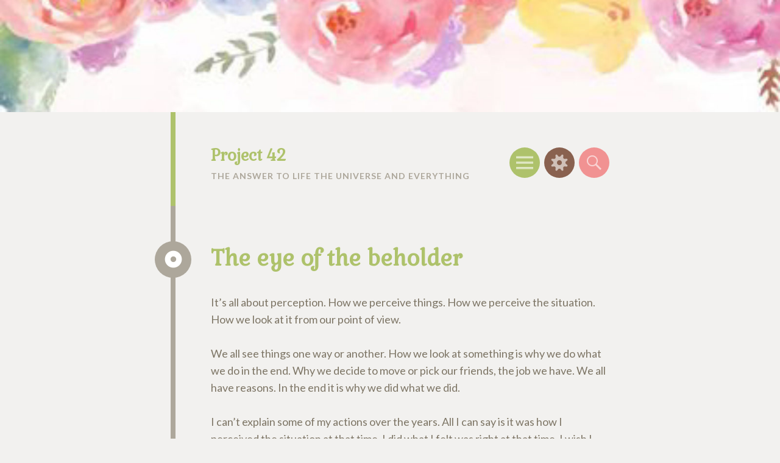

--- FILE ---
content_type: text/html; charset=UTF-8
request_url: http://project-42.com/2009/05/the-eye-of-the-beholder-2/
body_size: 10474
content:
<!DOCTYPE html>
<html lang="en-US">
<head>
<meta charset="UTF-8">
<meta name="viewport" content="width=device-width, initial-scale=1">
<link rel="profile" href="http://gmpg.org/xfn/11">
<link rel="pingback" href="http://project-42.com/xmlrpc.php">

<title>The eye of the beholder &#8211; Project 42</title>
<meta name='robots' content='max-image-preview:large' />
	<style>img:is([sizes="auto" i], [sizes^="auto," i]) { contain-intrinsic-size: 3000px 1500px }</style>
	<link rel='dns-prefetch' href='//secure.gravatar.com' />
<link rel='dns-prefetch' href='//stats.wp.com' />
<link rel='dns-prefetch' href='//fonts.googleapis.com' />
<link rel='dns-prefetch' href='//v0.wordpress.com' />
<link rel='dns-prefetch' href='//i0.wp.com' />
<link rel='dns-prefetch' href='//c0.wp.com' />
<link rel="alternate" type="application/rss+xml" title="Project 42 &raquo; Feed" href="http://project-42.com/feed/" />
<link rel="alternate" type="application/rss+xml" title="Project 42 &raquo; Comments Feed" href="http://project-42.com/comments/feed/" />
<script type="text/javascript">
/* <![CDATA[ */
window._wpemojiSettings = {"baseUrl":"https:\/\/s.w.org\/images\/core\/emoji\/15.0.3\/72x72\/","ext":".png","svgUrl":"https:\/\/s.w.org\/images\/core\/emoji\/15.0.3\/svg\/","svgExt":".svg","source":{"concatemoji":"http:\/\/project-42.com\/wp-includes\/js\/wp-emoji-release.min.js?ver=6.7.4"}};
/*! This file is auto-generated */
!function(i,n){var o,s,e;function c(e){try{var t={supportTests:e,timestamp:(new Date).valueOf()};sessionStorage.setItem(o,JSON.stringify(t))}catch(e){}}function p(e,t,n){e.clearRect(0,0,e.canvas.width,e.canvas.height),e.fillText(t,0,0);var t=new Uint32Array(e.getImageData(0,0,e.canvas.width,e.canvas.height).data),r=(e.clearRect(0,0,e.canvas.width,e.canvas.height),e.fillText(n,0,0),new Uint32Array(e.getImageData(0,0,e.canvas.width,e.canvas.height).data));return t.every(function(e,t){return e===r[t]})}function u(e,t,n){switch(t){case"flag":return n(e,"\ud83c\udff3\ufe0f\u200d\u26a7\ufe0f","\ud83c\udff3\ufe0f\u200b\u26a7\ufe0f")?!1:!n(e,"\ud83c\uddfa\ud83c\uddf3","\ud83c\uddfa\u200b\ud83c\uddf3")&&!n(e,"\ud83c\udff4\udb40\udc67\udb40\udc62\udb40\udc65\udb40\udc6e\udb40\udc67\udb40\udc7f","\ud83c\udff4\u200b\udb40\udc67\u200b\udb40\udc62\u200b\udb40\udc65\u200b\udb40\udc6e\u200b\udb40\udc67\u200b\udb40\udc7f");case"emoji":return!n(e,"\ud83d\udc26\u200d\u2b1b","\ud83d\udc26\u200b\u2b1b")}return!1}function f(e,t,n){var r="undefined"!=typeof WorkerGlobalScope&&self instanceof WorkerGlobalScope?new OffscreenCanvas(300,150):i.createElement("canvas"),a=r.getContext("2d",{willReadFrequently:!0}),o=(a.textBaseline="top",a.font="600 32px Arial",{});return e.forEach(function(e){o[e]=t(a,e,n)}),o}function t(e){var t=i.createElement("script");t.src=e,t.defer=!0,i.head.appendChild(t)}"undefined"!=typeof Promise&&(o="wpEmojiSettingsSupports",s=["flag","emoji"],n.supports={everything:!0,everythingExceptFlag:!0},e=new Promise(function(e){i.addEventListener("DOMContentLoaded",e,{once:!0})}),new Promise(function(t){var n=function(){try{var e=JSON.parse(sessionStorage.getItem(o));if("object"==typeof e&&"number"==typeof e.timestamp&&(new Date).valueOf()<e.timestamp+604800&&"object"==typeof e.supportTests)return e.supportTests}catch(e){}return null}();if(!n){if("undefined"!=typeof Worker&&"undefined"!=typeof OffscreenCanvas&&"undefined"!=typeof URL&&URL.createObjectURL&&"undefined"!=typeof Blob)try{var e="postMessage("+f.toString()+"("+[JSON.stringify(s),u.toString(),p.toString()].join(",")+"));",r=new Blob([e],{type:"text/javascript"}),a=new Worker(URL.createObjectURL(r),{name:"wpTestEmojiSupports"});return void(a.onmessage=function(e){c(n=e.data),a.terminate(),t(n)})}catch(e){}c(n=f(s,u,p))}t(n)}).then(function(e){for(var t in e)n.supports[t]=e[t],n.supports.everything=n.supports.everything&&n.supports[t],"flag"!==t&&(n.supports.everythingExceptFlag=n.supports.everythingExceptFlag&&n.supports[t]);n.supports.everythingExceptFlag=n.supports.everythingExceptFlag&&!n.supports.flag,n.DOMReady=!1,n.readyCallback=function(){n.DOMReady=!0}}).then(function(){return e}).then(function(){var e;n.supports.everything||(n.readyCallback(),(e=n.source||{}).concatemoji?t(e.concatemoji):e.wpemoji&&e.twemoji&&(t(e.twemoji),t(e.wpemoji)))}))}((window,document),window._wpemojiSettings);
/* ]]> */
</script>
<link rel='stylesheet' id='jetpack_related-posts-css' href='https://c0.wp.com/p/jetpack/13.9.1/modules/related-posts/related-posts.css' type='text/css' media='all' />
<style id='wp-emoji-styles-inline-css' type='text/css'>

	img.wp-smiley, img.emoji {
		display: inline !important;
		border: none !important;
		box-shadow: none !important;
		height: 1em !important;
		width: 1em !important;
		margin: 0 0.07em !important;
		vertical-align: -0.1em !important;
		background: none !important;
		padding: 0 !important;
	}
</style>
<link rel='stylesheet' id='wp-block-library-css' href='https://c0.wp.com/c/6.7.4/wp-includes/css/dist/block-library/style.min.css' type='text/css' media='all' />
<link rel='stylesheet' id='mediaelement-css' href='https://c0.wp.com/c/6.7.4/wp-includes/js/mediaelement/mediaelementplayer-legacy.min.css' type='text/css' media='all' />
<link rel='stylesheet' id='wp-mediaelement-css' href='https://c0.wp.com/c/6.7.4/wp-includes/js/mediaelement/wp-mediaelement.min.css' type='text/css' media='all' />
<style id='jetpack-sharing-buttons-style-inline-css' type='text/css'>
.jetpack-sharing-buttons__services-list{display:flex;flex-direction:row;flex-wrap:wrap;gap:0;list-style-type:none;margin:5px;padding:0}.jetpack-sharing-buttons__services-list.has-small-icon-size{font-size:12px}.jetpack-sharing-buttons__services-list.has-normal-icon-size{font-size:16px}.jetpack-sharing-buttons__services-list.has-large-icon-size{font-size:24px}.jetpack-sharing-buttons__services-list.has-huge-icon-size{font-size:36px}@media print{.jetpack-sharing-buttons__services-list{display:none!important}}.editor-styles-wrapper .wp-block-jetpack-sharing-buttons{gap:0;padding-inline-start:0}ul.jetpack-sharing-buttons__services-list.has-background{padding:1.25em 2.375em}
</style>
<style id='classic-theme-styles-inline-css' type='text/css'>
/*! This file is auto-generated */
.wp-block-button__link{color:#fff;background-color:#32373c;border-radius:9999px;box-shadow:none;text-decoration:none;padding:calc(.667em + 2px) calc(1.333em + 2px);font-size:1.125em}.wp-block-file__button{background:#32373c;color:#fff;text-decoration:none}
</style>
<style id='global-styles-inline-css' type='text/css'>
:root{--wp--preset--aspect-ratio--square: 1;--wp--preset--aspect-ratio--4-3: 4/3;--wp--preset--aspect-ratio--3-4: 3/4;--wp--preset--aspect-ratio--3-2: 3/2;--wp--preset--aspect-ratio--2-3: 2/3;--wp--preset--aspect-ratio--16-9: 16/9;--wp--preset--aspect-ratio--9-16: 9/16;--wp--preset--color--black: #000000;--wp--preset--color--cyan-bluish-gray: #abb8c3;--wp--preset--color--white: #ffffff;--wp--preset--color--pale-pink: #f78da7;--wp--preset--color--vivid-red: #cf2e2e;--wp--preset--color--luminous-vivid-orange: #ff6900;--wp--preset--color--luminous-vivid-amber: #fcb900;--wp--preset--color--light-green-cyan: #7bdcb5;--wp--preset--color--vivid-green-cyan: #00d084;--wp--preset--color--pale-cyan-blue: #8ed1fc;--wp--preset--color--vivid-cyan-blue: #0693e3;--wp--preset--color--vivid-purple: #9b51e0;--wp--preset--gradient--vivid-cyan-blue-to-vivid-purple: linear-gradient(135deg,rgba(6,147,227,1) 0%,rgb(155,81,224) 100%);--wp--preset--gradient--light-green-cyan-to-vivid-green-cyan: linear-gradient(135deg,rgb(122,220,180) 0%,rgb(0,208,130) 100%);--wp--preset--gradient--luminous-vivid-amber-to-luminous-vivid-orange: linear-gradient(135deg,rgba(252,185,0,1) 0%,rgba(255,105,0,1) 100%);--wp--preset--gradient--luminous-vivid-orange-to-vivid-red: linear-gradient(135deg,rgba(255,105,0,1) 0%,rgb(207,46,46) 100%);--wp--preset--gradient--very-light-gray-to-cyan-bluish-gray: linear-gradient(135deg,rgb(238,238,238) 0%,rgb(169,184,195) 100%);--wp--preset--gradient--cool-to-warm-spectrum: linear-gradient(135deg,rgb(74,234,220) 0%,rgb(151,120,209) 20%,rgb(207,42,186) 40%,rgb(238,44,130) 60%,rgb(251,105,98) 80%,rgb(254,248,76) 100%);--wp--preset--gradient--blush-light-purple: linear-gradient(135deg,rgb(255,206,236) 0%,rgb(152,150,240) 100%);--wp--preset--gradient--blush-bordeaux: linear-gradient(135deg,rgb(254,205,165) 0%,rgb(254,45,45) 50%,rgb(107,0,62) 100%);--wp--preset--gradient--luminous-dusk: linear-gradient(135deg,rgb(255,203,112) 0%,rgb(199,81,192) 50%,rgb(65,88,208) 100%);--wp--preset--gradient--pale-ocean: linear-gradient(135deg,rgb(255,245,203) 0%,rgb(182,227,212) 50%,rgb(51,167,181) 100%);--wp--preset--gradient--electric-grass: linear-gradient(135deg,rgb(202,248,128) 0%,rgb(113,206,126) 100%);--wp--preset--gradient--midnight: linear-gradient(135deg,rgb(2,3,129) 0%,rgb(40,116,252) 100%);--wp--preset--font-size--small: 13px;--wp--preset--font-size--medium: 20px;--wp--preset--font-size--large: 36px;--wp--preset--font-size--x-large: 42px;--wp--preset--spacing--20: 0.44rem;--wp--preset--spacing--30: 0.67rem;--wp--preset--spacing--40: 1rem;--wp--preset--spacing--50: 1.5rem;--wp--preset--spacing--60: 2.25rem;--wp--preset--spacing--70: 3.38rem;--wp--preset--spacing--80: 5.06rem;--wp--preset--shadow--natural: 6px 6px 9px rgba(0, 0, 0, 0.2);--wp--preset--shadow--deep: 12px 12px 50px rgba(0, 0, 0, 0.4);--wp--preset--shadow--sharp: 6px 6px 0px rgba(0, 0, 0, 0.2);--wp--preset--shadow--outlined: 6px 6px 0px -3px rgba(255, 255, 255, 1), 6px 6px rgba(0, 0, 0, 1);--wp--preset--shadow--crisp: 6px 6px 0px rgba(0, 0, 0, 1);}:where(.is-layout-flex){gap: 0.5em;}:where(.is-layout-grid){gap: 0.5em;}body .is-layout-flex{display: flex;}.is-layout-flex{flex-wrap: wrap;align-items: center;}.is-layout-flex > :is(*, div){margin: 0;}body .is-layout-grid{display: grid;}.is-layout-grid > :is(*, div){margin: 0;}:where(.wp-block-columns.is-layout-flex){gap: 2em;}:where(.wp-block-columns.is-layout-grid){gap: 2em;}:where(.wp-block-post-template.is-layout-flex){gap: 1.25em;}:where(.wp-block-post-template.is-layout-grid){gap: 1.25em;}.has-black-color{color: var(--wp--preset--color--black) !important;}.has-cyan-bluish-gray-color{color: var(--wp--preset--color--cyan-bluish-gray) !important;}.has-white-color{color: var(--wp--preset--color--white) !important;}.has-pale-pink-color{color: var(--wp--preset--color--pale-pink) !important;}.has-vivid-red-color{color: var(--wp--preset--color--vivid-red) !important;}.has-luminous-vivid-orange-color{color: var(--wp--preset--color--luminous-vivid-orange) !important;}.has-luminous-vivid-amber-color{color: var(--wp--preset--color--luminous-vivid-amber) !important;}.has-light-green-cyan-color{color: var(--wp--preset--color--light-green-cyan) !important;}.has-vivid-green-cyan-color{color: var(--wp--preset--color--vivid-green-cyan) !important;}.has-pale-cyan-blue-color{color: var(--wp--preset--color--pale-cyan-blue) !important;}.has-vivid-cyan-blue-color{color: var(--wp--preset--color--vivid-cyan-blue) !important;}.has-vivid-purple-color{color: var(--wp--preset--color--vivid-purple) !important;}.has-black-background-color{background-color: var(--wp--preset--color--black) !important;}.has-cyan-bluish-gray-background-color{background-color: var(--wp--preset--color--cyan-bluish-gray) !important;}.has-white-background-color{background-color: var(--wp--preset--color--white) !important;}.has-pale-pink-background-color{background-color: var(--wp--preset--color--pale-pink) !important;}.has-vivid-red-background-color{background-color: var(--wp--preset--color--vivid-red) !important;}.has-luminous-vivid-orange-background-color{background-color: var(--wp--preset--color--luminous-vivid-orange) !important;}.has-luminous-vivid-amber-background-color{background-color: var(--wp--preset--color--luminous-vivid-amber) !important;}.has-light-green-cyan-background-color{background-color: var(--wp--preset--color--light-green-cyan) !important;}.has-vivid-green-cyan-background-color{background-color: var(--wp--preset--color--vivid-green-cyan) !important;}.has-pale-cyan-blue-background-color{background-color: var(--wp--preset--color--pale-cyan-blue) !important;}.has-vivid-cyan-blue-background-color{background-color: var(--wp--preset--color--vivid-cyan-blue) !important;}.has-vivid-purple-background-color{background-color: var(--wp--preset--color--vivid-purple) !important;}.has-black-border-color{border-color: var(--wp--preset--color--black) !important;}.has-cyan-bluish-gray-border-color{border-color: var(--wp--preset--color--cyan-bluish-gray) !important;}.has-white-border-color{border-color: var(--wp--preset--color--white) !important;}.has-pale-pink-border-color{border-color: var(--wp--preset--color--pale-pink) !important;}.has-vivid-red-border-color{border-color: var(--wp--preset--color--vivid-red) !important;}.has-luminous-vivid-orange-border-color{border-color: var(--wp--preset--color--luminous-vivid-orange) !important;}.has-luminous-vivid-amber-border-color{border-color: var(--wp--preset--color--luminous-vivid-amber) !important;}.has-light-green-cyan-border-color{border-color: var(--wp--preset--color--light-green-cyan) !important;}.has-vivid-green-cyan-border-color{border-color: var(--wp--preset--color--vivid-green-cyan) !important;}.has-pale-cyan-blue-border-color{border-color: var(--wp--preset--color--pale-cyan-blue) !important;}.has-vivid-cyan-blue-border-color{border-color: var(--wp--preset--color--vivid-cyan-blue) !important;}.has-vivid-purple-border-color{border-color: var(--wp--preset--color--vivid-purple) !important;}.has-vivid-cyan-blue-to-vivid-purple-gradient-background{background: var(--wp--preset--gradient--vivid-cyan-blue-to-vivid-purple) !important;}.has-light-green-cyan-to-vivid-green-cyan-gradient-background{background: var(--wp--preset--gradient--light-green-cyan-to-vivid-green-cyan) !important;}.has-luminous-vivid-amber-to-luminous-vivid-orange-gradient-background{background: var(--wp--preset--gradient--luminous-vivid-amber-to-luminous-vivid-orange) !important;}.has-luminous-vivid-orange-to-vivid-red-gradient-background{background: var(--wp--preset--gradient--luminous-vivid-orange-to-vivid-red) !important;}.has-very-light-gray-to-cyan-bluish-gray-gradient-background{background: var(--wp--preset--gradient--very-light-gray-to-cyan-bluish-gray) !important;}.has-cool-to-warm-spectrum-gradient-background{background: var(--wp--preset--gradient--cool-to-warm-spectrum) !important;}.has-blush-light-purple-gradient-background{background: var(--wp--preset--gradient--blush-light-purple) !important;}.has-blush-bordeaux-gradient-background{background: var(--wp--preset--gradient--blush-bordeaux) !important;}.has-luminous-dusk-gradient-background{background: var(--wp--preset--gradient--luminous-dusk) !important;}.has-pale-ocean-gradient-background{background: var(--wp--preset--gradient--pale-ocean) !important;}.has-electric-grass-gradient-background{background: var(--wp--preset--gradient--electric-grass) !important;}.has-midnight-gradient-background{background: var(--wp--preset--gradient--midnight) !important;}.has-small-font-size{font-size: var(--wp--preset--font-size--small) !important;}.has-medium-font-size{font-size: var(--wp--preset--font-size--medium) !important;}.has-large-font-size{font-size: var(--wp--preset--font-size--large) !important;}.has-x-large-font-size{font-size: var(--wp--preset--font-size--x-large) !important;}
:where(.wp-block-post-template.is-layout-flex){gap: 1.25em;}:where(.wp-block-post-template.is-layout-grid){gap: 1.25em;}
:where(.wp-block-columns.is-layout-flex){gap: 2em;}:where(.wp-block-columns.is-layout-grid){gap: 2em;}
:root :where(.wp-block-pullquote){font-size: 1.5em;line-height: 1.6;}
</style>
<link rel='stylesheet' id='circa-gabriela-css' href='https://fonts.googleapis.com/css?family=Gabriela&#038;subset=latin%2Clatin-ext&#038;ver=6.7.4' type='text/css' media='all' />
<link rel='stylesheet' id='circa-lato-css' href='https://fonts.googleapis.com/css?family=Lato%3A400%2C700%2C400italic%2C700italic&#038;subset=latin%2Clatin-ext&#038;ver=6.7.4' type='text/css' media='all' />
<link rel='stylesheet' id='hexa-style-css' href='http://project-42.com/wp-content/themes/circa/style.css?ver=1.1.2' type='text/css' media='all' />
<link rel='stylesheet' id='hexa-source-sans-pro-css' href='https://fonts.googleapis.com/css?family=Source+Sans+Pro%3A300%2C400%2C700%2C300italic%2C400italic%2C700italic&#038;ver=6.7.4' type='text/css' media='all' />
<link rel='stylesheet' id='genericons-css' href='https://c0.wp.com/p/jetpack/13.9.1/_inc/genericons/genericons/genericons.css' type='text/css' media='all' />
<script type="text/javascript" id="jetpack_related-posts-js-extra">
/* <![CDATA[ */
var related_posts_js_options = {"post_heading":"h4"};
/* ]]> */
</script>
<script type="text/javascript" src="https://c0.wp.com/p/jetpack/13.9.1/_inc/build/related-posts/related-posts.min.js" id="jetpack_related-posts-js"></script>
<script type="text/javascript" src="https://c0.wp.com/c/6.7.4/wp-includes/js/jquery/jquery.min.js" id="jquery-core-js"></script>
<script type="text/javascript" src="https://c0.wp.com/c/6.7.4/wp-includes/js/jquery/jquery-migrate.min.js" id="jquery-migrate-js"></script>
<link rel="https://api.w.org/" href="http://project-42.com/wp-json/" /><link rel="alternate" title="JSON" type="application/json" href="http://project-42.com/wp-json/wp/v2/posts/644" /><link rel="EditURI" type="application/rsd+xml" title="RSD" href="http://project-42.com/xmlrpc.php?rsd" />
<meta name="generator" content="WordPress 6.7.4" />
<link rel="canonical" href="http://project-42.com/2009/05/the-eye-of-the-beholder-2/" />
<link rel='shortlink' href='https://wp.me/p4wA6z-ao' />
<link rel="alternate" title="oEmbed (JSON)" type="application/json+oembed" href="http://project-42.com/wp-json/oembed/1.0/embed?url=http%3A%2F%2Fproject-42.com%2F2009%2F05%2Fthe-eye-of-the-beholder-2%2F" />
<link rel="alternate" title="oEmbed (XML)" type="text/xml+oembed" href="http://project-42.com/wp-json/oembed/1.0/embed?url=http%3A%2F%2Fproject-42.com%2F2009%2F05%2Fthe-eye-of-the-beholder-2%2F&#038;format=xml" />
<script type="text/javascript">
	window._se_plugin_version = '8.1.9';
</script>
	<style>img#wpstats{display:none}</style>
					<style type="text/css" id="hexa-custom-background-css">
							body.custom-background,
				.custom-background .wp-caption {
					background-color: #f2f1ef				}
				.custom-background img.alignleft,
				.wp-caption.alignleft,
				img.alignright,
				.wp-caption.alignright,
				.author-archives-img,
				.comment-author .avatar-wrapper {
					border-top-color: #f2f1ef;
					border-bottom-color: #f2f1ef;
				}
								</style>
	</head>

<body class="post-template-default single single-post postid-644 single-format-aside">
<div id="page" class="hfeed site">
			<a href="http://project-42.com/" rel="home" class="header-image">
		<img src="http://project-42.com/wp-content/uploads/2018/04/cropped-flower-1-2.jpg" width="1600" height="230" alt="">
	</a>
		<div id="menu-toggle-nav" class="panel">
		<nav id="site-navigation" class="main-navigation" role="navigation">
			<a class="skip-link screen-reader-text" href="#content">Skip to content</a>

			<div class="menu"><ul>
<li ><a href="http://project-42.com/">Home</a></li><li class="page_item page-item-925"><a href="http://project-42.com/archives/">Archives</a></li>
<li class="page_item page-item-9 page_item_has_children"><a href="http://project-42.com/domain/">Domain</a>
<ul class='children'>
	<li class="page_item page-item-10"><a href="http://project-42.com/domain/archives/">Archives</a></li>
	<li class="page_item page-item-10882"><a href="http://project-42.com/domain/sitemap/">Sitemap</a></li>
</ul>
</li>
<li class="page_item page-item-11299 page_item_has_children"><a href="http://project-42.com/domain-2/">Domain</a>
<ul class='children'>
	<li class="page_item page-item-11305"><a href="http://project-42.com/domain-2/archives/">Archives</a></li>
	<li class="page_item page-item-9455"><a href="http://project-42.com/domain-2/tags/">Categories &#038; Tags</a></li>
	<li class="page_item page-item-11300"><a href="http://project-42.com/domain-2/disclosure-policy/">Disclosure Policy</a></li>
	<li class="page_item page-item-11298"><a href="http://project-42.com/domain-2/links/">Links</a></li>
	<li class="page_item page-item-9446"><a href="http://project-42.com/domain-2/sitemap/">Sitemap</a></li>
	<li class="page_item page-item-9382"><a href="http://project-42.com/domain-2/wordpress-plugins/">WordPress plugins</a></li>
</ul>
</li>
<li class="page_item page-item-6"><a href="http://project-42.com/jenn/">Jenn™</a></li>
<li class="page_item page-item-11304 page_item_has_children"><a href="http://project-42.com/about/">Jenn™</a>
<ul class='children'>
	<li class="page_item page-item-9095"><a href="http://project-42.com/about/bookshelf/">Bookshelf</a></li>
	<li class="page_item page-item-11301"><a href="http://project-42.com/about/cast/">Cast</a></li>
	<li class="page_item page-item-11303"><a href="http://project-42.com/about/pets/">Pets</a></li>
</ul>
</li>
<li class="page_item page-item-12"><a href="http://project-42.com/blogroll/">Links</a></li>
</ul></div>
		</nav><!-- #site-navigation -->
	</div>
			<div id="sidebar-toggle-nav" class="panel">
	<div class="widget-areas">
					<div class="widget-area">
				
		<aside id="recent-posts-2" class="widget widget_recent_entries">
		<h1 class="widget-title">Recent Posts</h1>
		<ul>
											<li>
					<a href="http://project-42.com/2018/09/lost-everything/">Lost Everything</a>
									</li>
											<li>
					<a href="http://project-42.com/2018/09/wordless-wednesday-4/">Wordless Wednesday: plex clean up</a>
									</li>
											<li>
					<a href="http://project-42.com/2018/08/unconditional/">Unconditional</a>
									</li>
											<li>
					<a href="http://project-42.com/2018/08/wordless-wednesday-aqua-teen-hunger-force/">Wordless Wednesday: Aqua Teen Hunger Force</a>
									</li>
											<li>
					<a href="http://project-42.com/2018/08/slowly/">Slowly</a>
									</li>
					</ul>

		</aside><aside id="categories-2" class="widget widget_categories"><h1 class="widget-title">Categories</h1>
			<ul>
					<li class="cat-item cat-item-86"><a href="http://project-42.com/category/random-note/3x-thursday/">3x Thursday</a>
</li>
	<li class="cat-item cat-item-132"><a href="http://project-42.com/category/afni/">AFNI/Verizon Wireless</a>
</li>
	<li class="cat-item cat-item-133"><a href="http://project-42.com/category/anger-management/">Anger Management</a>
</li>
	<li class="cat-item cat-item-134"><a href="http://project-42.com/category/baby/">Baby</a>
</li>
	<li class="cat-item cat-item-24"><a href="http://project-42.com/category/daily-life/">Daily life</a>
</li>
	<li class="cat-item cat-item-136"><a href="http://project-42.com/category/doctor/">Doctor</a>
</li>
	<li class="cat-item cat-item-137"><a href="http://project-42.com/category/drama/">Drama</a>
</li>
	<li class="cat-item cat-item-6"><a href="http://project-42.com/category/random-note/dream/">Dream</a>
</li>
	<li class="cat-item cat-item-138"><a href="http://project-42.com/category/family/">family</a>
</li>
	<li class="cat-item cat-item-98"><a href="http://project-42.com/category/random-note/friday-5/">Friday 5</a>
</li>
	<li class="cat-item cat-item-114"><a href="http://project-42.com/category/infertility/">Infertility</a>
</li>
	<li class="cat-item cat-item-139"><a href="http://project-42.com/category/joke/">Joke</a>
</li>
	<li class="cat-item cat-item-155"><a href="http://project-42.com/category/random/lyrics/">lyrics</a>
</li>
	<li class="cat-item cat-item-140"><a href="http://project-42.com/category/marriage/">Marriage</a>
</li>
	<li class="cat-item cat-item-100"><a href="http://project-42.com/category/random-note/nablopomo/">NaBloPoMo 2011</a>
</li>
	<li class="cat-item cat-item-111"><a href="http://project-42.com/category/random-note/one-line-a-day/">One line a day</a>
</li>
	<li class="cat-item cat-item-103"><a href="http://project-42.com/category/random-note/photo-a-day-april-2012/">Photo a day April 2012</a>
</li>
	<li class="cat-item cat-item-90"><a href="http://project-42.com/category/random-note/photohunt/">PhotoHunt</a>
</li>
	<li class="cat-item cat-item-141"><a href="http://project-42.com/category/private/">Private</a>
</li>
	<li class="cat-item cat-item-60"><a href="http://project-42.com/category/random-note/quotes/">Quotes</a>
</li>
	<li class="cat-item cat-item-142"><a href="http://project-42.com/category/random/">Random</a>
</li>
	<li class="cat-item cat-item-35"><a href="http://project-42.com/category/random-note/">Random note</a>
</li>
	<li class="cat-item cat-item-143"><a href="http://project-42.com/category/relationship/">Relationship</a>
</li>
	<li class="cat-item cat-item-85"><a href="http://project-42.com/category/random-note/saturday-9/">Saturday 9</a>
</li>
	<li class="cat-item cat-item-144"><a href="http://project-42.com/category/scared/">Scared</a>
</li>
	<li class="cat-item cat-item-145"><a href="http://project-42.com/category/sercets/">Sercets</a>
</li>
	<li class="cat-item cat-item-146"><a href="http://project-42.com/category/random/the-friday-five/">The Friday Five</a>
</li>
	<li class="cat-item cat-item-147"><a href="http://project-42.com/category/random/tmi-tuesday/">TMI Tuesday</a>
</li>
	<li class="cat-item cat-item-150"><a href="http://project-42.com/category/random/unconscious-mutterings/">Unconscious Mutterings</a>
</li>
	<li class="cat-item cat-item-151"><a href="http://project-42.com/category/web-design/">Web Design</a>
</li>
	<li class="cat-item cat-item-28"><a href="http://project-42.com/category/web-design-website/">Web design / Website</a>
</li>
	<li class="cat-item cat-item-152"><a href="http://project-42.com/category/websites/">Websites</a>
</li>
	<li class="cat-item cat-item-153"><a href="http://project-42.com/category/wendys/">Wendy&#039;s</a>
</li>
	<li class="cat-item cat-item-72"><a href="http://project-42.com/category/random-note/wordless-wednesday/">Wordless Wednesday</a>
</li>
	<li class="cat-item cat-item-154"><a href="http://project-42.com/category/wp/">WP</a>
</li>
			</ul>

			</aside><aside id="tag_cloud-4" class="widget widget_tag_cloud"><h1 class="widget-title">Tags</h1><div class="tagcloud"><a href="http://project-42.com/tag/bgtc/" class="tag-cloud-link tag-link-40 tag-link-position-1" style="font-size: 11.475862068966pt;" aria-label="BGTC (31 items)">BGTC</a>
<a href="http://project-42.com/tag/cammie/" class="tag-cloud-link tag-link-3 tag-link-position-2" style="font-size: 13.213793103448pt;" aria-label="Cammie (48 items)">Cammie</a>
<a href="http://project-42.com/tag/car/" class="tag-cloud-link tag-link-21 tag-link-position-3" style="font-size: 8.4827586206897pt;" aria-label="car (15 items)">car</a>
<a href="http://project-42.com/tag/caroline/" class="tag-cloud-link tag-link-29 tag-link-position-4" style="font-size: 10.703448275862pt;" aria-label="Caroline (26 items)">Caroline</a>
<a href="http://project-42.com/tag/cody/" class="tag-cloud-link tag-link-9 tag-link-position-5" style="font-size: 15.627586206897pt;" aria-label="Cody (87 items)">Cody</a>
<a href="http://project-42.com/tag/computer/" class="tag-cloud-link tag-link-78 tag-link-position-6" style="font-size: 8.4827586206897pt;" aria-label="computer (15 items)">computer</a>
<a href="http://project-42.com/tag/crazy-talk/" class="tag-cloud-link tag-link-159 tag-link-position-7" style="font-size: 10.703448275862pt;" aria-label="crazy talk (26 items)">crazy talk</a>
<a href="http://project-42.com/tag/drama-queen/" class="tag-cloud-link tag-link-37 tag-link-position-8" style="font-size: 13.020689655172pt;" aria-label="drama queen (46 items)">drama queen</a>
<a href="http://project-42.com/tag/faded-stars/" class="tag-cloud-link tag-link-93 tag-link-position-9" style="font-size: 15.434482758621pt;" aria-label="faded stars (83 items)">faded stars</a>
<a href="http://project-42.com/tag/family/" class="tag-cloud-link tag-link-20 tag-link-position-10" style="font-size: 14.855172413793pt;" aria-label="family (72 items)">family</a>
<a href="http://project-42.com/tag/friends/" class="tag-cloud-link tag-link-79 tag-link-position-11" style="font-size: 14.372413793103pt;" aria-label="friends (64 items)">friends</a>
<a href="http://project-42.com/tag/funny/" class="tag-cloud-link tag-link-73 tag-link-position-12" style="font-size: 11.475862068966pt;" aria-label="funny (31 items)">funny</a>
<a href="http://project-42.com/tag/happy/" class="tag-cloud-link tag-link-12 tag-link-position-13" style="font-size: 16.303448275862pt;" aria-label="happy (102 items)">happy</a>
<a href="http://project-42.com/tag/high-school/" class="tag-cloud-link tag-link-104 tag-link-position-14" style="font-size: 11.958620689655pt;" aria-label="high school (35 items)">high school</a>
<a href="http://project-42.com/tag/house/" class="tag-cloud-link tag-link-33 tag-link-position-15" style="font-size: 10.413793103448pt;" aria-label="house (24 items)">house</a>
<a href="http://project-42.com/tag/keith/" class="tag-cloud-link tag-link-165 tag-link-position-16" style="font-size: 17.365517241379pt;" aria-label="Keith (130 items)">Keith</a>
<a href="http://project-42.com/tag/kyle/" class="tag-cloud-link tag-link-2 tag-link-position-17" style="font-size: 15.627586206897pt;" aria-label="Kyle (87 items)">Kyle</a>
<a href="http://project-42.com/tag/life/" class="tag-cloud-link tag-link-13 tag-link-position-18" style="font-size: 22pt;" aria-label="life (393 items)">life</a>
<a href="http://project-42.com/tag/love/" class="tag-cloud-link tag-link-42 tag-link-position-19" style="font-size: 15.144827586207pt;" aria-label="love (76 items)">love</a>
<a href="http://project-42.com/tag/meadow/" class="tag-cloud-link tag-link-56 tag-link-position-20" style="font-size: 9.8344827586207pt;" aria-label="Meadow (21 items)">Meadow</a>
<a href="http://project-42.com/tag/meme/" class="tag-cloud-link tag-link-84 tag-link-position-21" style="font-size: 12.441379310345pt;" aria-label="meme (40 items)">meme</a>
<a href="http://project-42.com/tag/memories/" class="tag-cloud-link tag-link-44 tag-link-position-22" style="font-size: 10.896551724138pt;" aria-label="memories (27 items)">memories</a>
<a href="http://project-42.com/tag/mom/" class="tag-cloud-link tag-link-30 tag-link-position-23" style="font-size: 8pt;" aria-label="mom (13 items)">mom</a>
<a href="http://project-42.com/tag/movies/" class="tag-cloud-link tag-link-74 tag-link-position-24" style="font-size: 9.2551724137931pt;" aria-label="movies (18 items)">movies</a>
<a href="http://project-42.com/tag/pictures/" class="tag-cloud-link tag-link-67 tag-link-position-25" style="font-size: 16.593103448276pt;" aria-label="pictures (109 items)">pictures</a>
<a href="http://project-42.com/tag/projects/" class="tag-cloud-link tag-link-31 tag-link-position-26" style="font-size: 13.503448275862pt;" aria-label="projects (51 items)">projects</a>
<a href="http://project-42.com/tag/puzzle-piece/" class="tag-cloud-link tag-link-83 tag-link-position-27" style="font-size: 15.144827586207pt;" aria-label="puzzle piece (76 items)">puzzle piece</a>
<a href="http://project-42.com/tag/quotes-2/" class="tag-cloud-link tag-link-61 tag-link-position-28" style="font-size: 10.896551724138pt;" aria-label="quotes (27 items)">quotes</a>
<a href="http://project-42.com/tag/random/" class="tag-cloud-link tag-link-27 tag-link-position-29" style="font-size: 15.627586206897pt;" aria-label="random (86 items)">random</a>
<a href="http://project-42.com/tag/random-moments/" class="tag-cloud-link tag-link-34 tag-link-position-30" style="font-size: 20.068965517241pt;" aria-label="random moments (252 items)">random moments</a>
<a href="http://project-42.com/tag/rant/" class="tag-cloud-link tag-link-45 tag-link-position-31" style="font-size: 8.4827586206897pt;" aria-label="rant (15 items)">rant</a>
<a href="http://project-42.com/tag/road-trip/" class="tag-cloud-link tag-link-25 tag-link-position-32" style="font-size: 11.668965517241pt;" aria-label="road trip (33 items)">road trip</a>
<a href="http://project-42.com/tag/sad/" class="tag-cloud-link tag-link-43 tag-link-position-33" style="font-size: 11.475862068966pt;" aria-label="sad (31 items)">sad</a>
<a href="http://project-42.com/tag/scared/" class="tag-cloud-link tag-link-41 tag-link-position-34" style="font-size: 8.7724137931034pt;" aria-label="scared (16 items)">scared</a>
<a href="http://project-42.com/tag/shopping/" class="tag-cloud-link tag-link-22 tag-link-position-35" style="font-size: 8.4827586206897pt;" aria-label="shopping (15 items)">shopping</a>
<a href="http://project-42.com/tag/sick/" class="tag-cloud-link tag-link-32 tag-link-position-36" style="font-size: 10.510344827586pt;" aria-label="sick (25 items)">sick</a>
<a href="http://project-42.com/tag/sleep/" class="tag-cloud-link tag-link-47 tag-link-position-37" style="font-size: 9.8344827586207pt;" aria-label="sleep (21 items)">sleep</a>
<a href="http://project-42.com/tag/technology/" class="tag-cloud-link tag-link-51 tag-link-position-38" style="font-size: 9.6413793103448pt;" aria-label="technology (20 items)">technology</a>
<a href="http://project-42.com/tag/truth/" class="tag-cloud-link tag-link-66 tag-link-position-39" style="font-size: 16.88275862069pt;" aria-label="truth (116 items)">truth</a>
<a href="http://project-42.com/tag/tv/" class="tag-cloud-link tag-link-36 tag-link-position-40" style="font-size: 9.6413793103448pt;" aria-label="tv (20 items)">tv</a>
<a href="http://project-42.com/tag/valarie/" class="tag-cloud-link tag-link-174 tag-link-position-41" style="font-size: 8pt;" aria-label="Valarie (13 items)">Valarie</a>
<a href="http://project-42.com/tag/web-design-website/" class="tag-cloud-link tag-link-130 tag-link-position-42" style="font-size: 12.827586206897pt;" aria-label="Web design / Website (44 items)">Web design / Website</a>
<a href="http://project-42.com/tag/wordless/" class="tag-cloud-link tag-link-80 tag-link-position-43" style="font-size: 11.28275862069pt;" aria-label="wordless (30 items)">wordless</a>
<a href="http://project-42.com/tag/work/" class="tag-cloud-link tag-link-120 tag-link-position-44" style="font-size: 16.689655172414pt;" aria-label="work (110 items)">work</a>
<a href="http://project-42.com/tag/wp/" class="tag-cloud-link tag-link-62 tag-link-position-45" style="font-size: 8.2896551724138pt;" aria-label="wp (14 items)">wp</a></div>
</aside><aside id="meta-2" class="widget widget_meta"><h1 class="widget-title">Meta</h1>
		<ul>
						<li><a href="http://project-42.com/wp-login.php">Log in</a></li>
			<li><a href="http://project-42.com/feed/">Entries feed</a></li>
			<li><a href="http://project-42.com/comments/feed/">Comments feed</a></li>

			<li><a href="https://wordpress.org/">WordPress.org</a></li>
		</ul>

		</aside>			</div>
							</div>
</div>			<div id="search-toggle-nav" class="panel">
		<div class="search-wrapper">
			<form role="search" method="get" class="search-form" action="http://project-42.com/">
	<label>
		<span class="screen-reader-text">Search for:</span>
		<input type="search" class="search-field" placeholder="Search &hellip;" value="" name="s">
	</label>
	<input type="submit" class="search-submit" value="Search">
</form>
		</div>
	</div>
	<header id="masthead" class="site-header" role="banner">
		<div class="site-header-wrapper">
			<div class="site-branding">
				<h1 class="site-title"><a href="http://project-42.com/" rel="home">Project 42</a></h1>
				<h2 class="site-description">the answer to life the universe and everything</h2>
			</div>
			<div class="toggles">
			<div id="menu-toggle" class="toggle" title="Menu">
				<span class="screen-reader-text">Menu</span>
			</div><!-- #menu-toggle -->
							<div id="sidebar-toggle" class="toggle" title="Widgets">
					<span class="screen-reader-text">Widgets</span>
				</div><!-- #sidebar-toggle -->
									<div id="search-toggle" class="toggle" title="Search">
				<span class="screen-reader-text">Search</span>
			</div><!-- #search-toggle -->
		</div><!-- .toggles -->
		</div>
	</header><!-- #masthead -->
	<div id="content" class="site-content">

	<div id="primary" class="content-area">
		<main id="main" class="site-main" role="main">

		
			
<article id="post-644" class="post-644 post type-post status-publish format-aside hentry category-random-note tag-life tag-love tag-memories tag-puzzle-piece tag-random-moments post_format-post-format-aside">
	<header class="entry-header">
					<a class="entry-format" href="http://project-42.com/type/aside/" title="All Aside posts"><span class="screen-reader-text">Aside</span></a>
				<h1 class="entry-title">The eye of the beholder</h1>	</header><!-- .entry-header -->

	<div class="entry-content">
		<p>It&#8217;s all about perception. How we perceive things. How we perceive the situation. How we look at it from our point of view.</p>
<p>We all see things one way or another. How we look at something is why we do what we do in the end. Why we decide to move or pick our friends, the job we have. We all have reasons. In the end it is why we did what we did.</p>
<p>I can&#8217;t explain some of my actions over the years. All I can say is it was how I perceived the situation at that time. I did what I felt was right at that time. I wish I had more of an answer but I don&#8217;t. This upsets me to a point but all in all. I can&#8217;t take it back. I can try to make up for it. I can try to hope that when I am dead and gone and I am watching this movie called &#8220;Life&#8221;. I can laugh and realize their was a point to it all. </p>
<p>That my love didn&#8217;t die in vane. My thoughts and feelings was for no reason. That my ideas was there and meaningful. I hope in the end how I perceived things was everything that I had hoped for. That I couldn&#8217;t have asked for more.</p>

<div id='jp-relatedposts' class='jp-relatedposts' >
	<h3 class="jp-relatedposts-headline"><em>Related</em></h3>
</div>			</div><!-- .entry-content -->

	<footer class="entry-meta">
		<span class="post-date"><a href="http://project-42.com/2009/05/the-eye-of-the-beholder-2/" title="5:51 pm" rel="bookmark"><time class="entry-date" datetime="2009-05-25T17:51:00-05:00">May 25, 2009</time></a></span><span class="byline"><span class="author vcard"><a class="url fn n" href="http://project-42.com/author/admin/" title="View all posts by Jenn" rel="author">Jenn</a></span></span>		<span class="tags-links"><a href="http://project-42.com/tag/life/" rel="tag">life</a>, <a href="http://project-42.com/tag/love/" rel="tag">love</a>, <a href="http://project-42.com/tag/memories/" rel="tag">memories</a>, <a href="http://project-42.com/tag/puzzle-piece/" rel="tag">puzzle piece</a>, <a href="http://project-42.com/tag/random-moments/" rel="tag">random moments</a></span>			</footer><!-- .entry-meta -->
</article><!-- #post-## -->

				<nav class="navigation post-navigation" role="navigation">
		<h1 class="screen-reader-text">Post navigation</h1>
		<div class="nav-links">
			<div class="nav-previous"><a href="http://project-42.com/2009/05/new-laptop/" rel="prev"><span class="meta-nav screen-reader-text">&larr;</span></a></div><div class="nav-next"><a href="http://project-42.com/2009/06/busy-busy-and-more-busy/" rel="next"><span class="meta-nav screen-reader-text">&rarr;</span></a></div>		</div><!-- .nav-links -->
	</nav><!-- .navigation -->
	
			
		
		</main><!-- #main -->
	</div><!-- #primary -->


	</div><!-- #content -->
	<footer id="colophon" class="site-footer" role="contentinfo">
		<div class="site-info">
						<a href="http://wordpress.org/" rel="generator">Proudly powered by WordPress</a>
			<span class="sep"> | </span>
			Theme: Circa by <a href="https://wordpress.com/themes/circa" rel="designer">WordPress.com</a>.		</div><!-- .site-info -->
	</footer><!-- #colophon -->
</div><!-- #page -->
<script type="text/javascript" src="http://project-42.com/wp-content/themes/hexa/js/navigation.js?ver=20120206" id="hexa-navigation-js"></script>
<script type="text/javascript" src="http://project-42.com/wp-content/themes/hexa/js/menus.js?ver=20120206" id="hexa-menus-js"></script>
<script type="text/javascript" src="http://project-42.com/wp-content/themes/hexa/js/skip-link-focus-fix.js?ver=20130115" id="hexa-skip-link-focus-fix-js"></script>
<script type="text/javascript" src="https://stats.wp.com/e-202604.js" id="jetpack-stats-js" data-wp-strategy="defer"></script>
<script type="text/javascript" id="jetpack-stats-js-after">
/* <![CDATA[ */
_stq = window._stq || [];
_stq.push([ "view", JSON.parse("{\"v\":\"ext\",\"blog\":\"66870631\",\"post\":\"644\",\"tz\":\"-5\",\"srv\":\"project-42.com\",\"j\":\"1:13.9.1\"}") ]);
_stq.push([ "clickTrackerInit", "66870631", "644" ]);
/* ]]> */
</script>

</body>
</html>


<!-- Page cached by LiteSpeed Cache 6.5.1 on 2026-01-23 00:53:50 -->